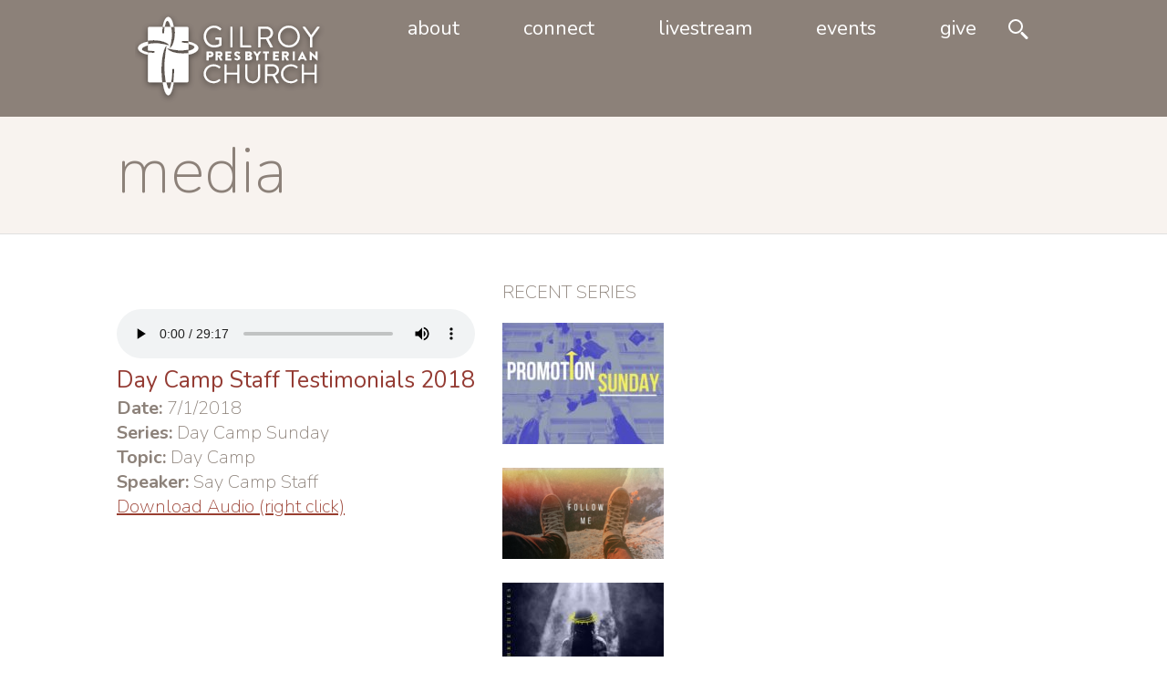

--- FILE ---
content_type: text/html; charset=UTF-8
request_url: https://gilroypres.frb.io/media/day-camp-staff-testimonials-2018
body_size: 3424
content:
<!DOCTYPE html>
    <html xmlns="http://www.w3.org/1999/xhtml" lang="en-US">
<head>
	<meta charset="utf-8">
<meta http-equiv="X-UA-Compatible" content="IE=edge">
<meta name="viewport" content="width=device-width, initial-scale=1.0, maximum-scale=1">
<meta name="HandheldFriendly" content="true">
<meta name="MobileOptimized" content="320">


<link rel="apple-touch-icon" sizes="180x180" href="/apple-touch-icon.png">
<link rel="icon" type="image/png" sizes="32x32" href="/favicon-32x32.png">
<link rel="icon" type="image/png" sizes="16x16" href="/favicon-16x16.png">
<link rel="manifest" href="/site.webmanifest">
<link rel="mask-icon" href="/safari-pinned-tab.svg" color="#5bbad5">
<meta name="msapplication-TileColor" content="#da532c">
<meta name="theme-color" content="#ffffff">

<link rel="stylesheet" type="text/css" href="https://cdn.jsdelivr.net/jquery.slick/1.6.0/slick.css"/>
<link rel="stylesheet" type="text/css" href="https://cdn.jsdelivr.net/jquery.slick/1.6.0/slick-theme.css"/>
<link href="https://fonts.googleapis.com/css?family=Nunito:200,300,300i,400,400i,700,700i" rel="stylesheet">
<script src="https://js.churchcenter.com/modal/v1"></script>

<link rel="stylesheet" href="/assets/css/main.min.css?v=35">
<title>Gilroy Presbyterian Church | Day Camp Staff Testimonials 2018</title><meta name="generator" content="SEOmatic">
<meta name="referrer" content="no-referrer-when-downgrade">
<meta name="robots" content="all">
<meta content="en_US" property="og:locale">
<meta content="Gilroy Presbyterian Church" property="og:site_name">
<meta content="website" property="og:type">
<meta content="https://gilroypres.frb.io/media/day-camp-staff-testimonials-2018" property="og:url">
<meta content="Day Camp Staff Testimonials 2018" property="og:title">
<link href="https://gilroypres.frb.io/media/day-camp-staff-testimonials-2018" rel="canonical">
<link href="https://gilroypres.frb.io" rel="home">
<link type="text/plain" href="https://gilroypres.frb.io/humans.txt" rel="author"></head>
<body>

  <div id="container" style="background-image: url()" class="noMainImage">
    <div id="content">

          <header>
  <div class="content">
    <div id="logo">
      <a href="/">
        <img id="logo_bare" src="/assets/img/logo-bare.svg">
        <img id="logo_text_lg" src="/assets/img/logo-text-lg.svg">
        <span id="logo_text_sm">GPC</span>
      </a>
    </div>
    <div id="hamburger-and-search">
      <div id="hamburger">
        <img src="/assets/img/hamburger.svg">
      </div>
      <div id="mobile-search">
        <img src="/assets/img/search.svg" class="search_icon">
        <input type="text" placeholder="Search" >
      </div>
    </div>
    <nav>
      <ul>
                  <li class="">
            <a href="https://gilroypres.frb.io/about">About</a>
                                          <ul>
                  <li class="mobile_only"><a href="https://gilroypres.frb.io/about">Overview</a></li>
                            <li><a href="https://gilroypres.frb.io/about/our-team">Our Team</a></li>
                                                      <li><a href="https://gilroypres.frb.io/about/our-beliefs">Our Beliefs</a></li>
                                                      <li><a href="https://gilroypres.frb.io/about/contact">Contact</a></li>
                                                      <li><a href="https://gilroypres.frb.io/about/new-here">New Here?</a></li>
                                                      <li><a href="https://gilroypres.frb.io/about/job-opening-at-gilroy-presbyterian-church">Job Opening at Gilroy Presbyterian Church</a></li>
                              </ul>
                                    </li>
                  <li class="">
            <a href="https://gilroypres.frb.io/connect">Connect</a>
                                          <ul>
                  <li class="mobile_only"><a href="https://gilroypres.frb.io/connect">Overview</a></li>
                            <li><a href="https://gilroypres.frb.io/connect/kids">Kids</a></li>
                                                      <li><a href="https://gilroypres.frb.io/connect/day-camp-staff">Day Camp - STAY TUNED FOR DETAILS ON DAY CAMP 2026</a></li>
                                                      <li><a href="https://gilroypres.frb.io/connect/youth">Youth</a></li>
                                                      <li><a href="https://gilroypres.frb.io/connect/adult-ministry">Adult Ministry</a></li>
                                                      <li><a href="https://gilroypres.frb.io/connect/support">Support</a></li>
                                                      <li><a href="https://gilroypres.frb.io/connect/tnt">Sunday Mornings</a></li>
                                                      <li><a href="https://gilroypres.frb.io/connect/serving">Serving</a></li>
                              </ul>
                                    </li>
                  <li class="">
            <a href="https://gilroypres.frb.io/livestream">livestream</a>
                      </li>
                  <li class="">
            <a href="https://gilroypres.frb.io/events">Events</a>
                                          <ul>
                  <li class="mobile_only"><a href="https://gilroypres.frb.io/events">Overview</a></li>
                            <li><a href="https://gilroypres.frb.io/events/world-vision-6k-walk-for-water">2026 World Vision 6K Walk for Water</a></li>
                              </ul>
                                    </li>
                  <li class="">
            <a href="https://gilroypres.frb.io/give">Give</a>
                      </li>
              </ul>
      <div id="search">
        <img src="/assets/img/search.svg" class="search_icon">
        <input type="text" placeholder="Search" >
      </div>
    </nav>
  </div>
</header>

      <main>
          <div class="hero"></div>
  <div id="page_heading">
    <div class="content">
      <h1>media</h1>
      <div id="blurb">
      </div>
    </div>
  </div>
  <div id="page-content">
    <div id="media-container">
      <div id="recent-series">
  <div class="heading">Recent Series</div>
  <div class="blocks">
              <div class="" >
        <a href="/media?series=the-disciples-of-christ">
          <img src="">
        </a>
      </div>
          <div class="" >
        <a href="/media?series=becoming-wise">
          <img src="/images/_small/Untitled-5-1.jpg">
        </a>
      </div>
          <div class="" >
        <a href="/media?series=follow-me">
          <img src="/images/_small/follow-me.png">
        </a>
      </div>
          <div class="" >
        <a href="/media?series=easter">
          <img src="">
        </a>
      </div>
          <div class="" >
        <a href="/media?series=three-thieves">
          <img src="/images/_small/Three-Thieves-title-image.jpg">
        </a>
      </div>
          <div class="" >
        <a href="/media?series=overwhelmed">
          <img src="/images/_small/Overwhelmed-3.22.20-title-slide.jpg">
        </a>
      </div>
          <div class="" >
        <a href="/media?series=reboot-when-everything-goes-wrong">
          <img src="/images/_small/REBOOT-TITLE-PAGE-2.1-2.12.20.jpg">
        </a>
      </div>
          <div class="" >
        <a href="/media?series=guest-speaker">
          <img src="">
        </a>
      </div>
          <div class="" >
        <a href="/media?series=living-courageously">
          <img src="/images/_small/Living-Courageously-2.png">
        </a>
      </div>
          <div class="" >
        <a href="/media?series=ending-with-forgiveness">
          <img src="/images/Ending-with-forgiveness-2-Corinthians-2.5-11-GPC-12.29.19.pptx">
        </a>
      </div>
          <div class="" >
        <a href="/media?series=christmas">
          <img src="/images/_small/IMG_8412-2.jpg">
        </a>
      </div>
          <div class="" >
        <a href="/media?series=greatest-story-ever-told">
          <img src="/images/_small/Christmasbackground.jpg">
        </a>
      </div>
          <div class="" >
        <a href="/media?series=true-wealth">
          <img src="/images/_small/truewealth.png">
        </a>
      </div>
          <div class="" >
        <a href="/media?series=guest-george-minerva">
          <img src="/images/_small/Guest-Speaker-Sermon-George-Minerva.jpg">
        </a>
      </div>
          <div class="" >
        <a href="/media?series=together">
          <img src="/images/_small/Together-title-slide-October-2019.jpg">
        </a>
      </div>
          <div class="" >
        <a href="/media?series=my-purpose">
          <img src="/images/_small/My-Purpose-title-page.jpg">
        </a>
      </div>
          <div class="" >
        <a href="/media?series=will-the-real-jesus-please-stand-up">
          <img src="/images/Will-the-real-Jesus-please-stand-up...-8.25.19.pptx">
        </a>
      </div>
          <div class="" >
        <a href="/media?series=the-story-of-hosea">
          <img src="/images/_small/Hosea-A-Scandalous-Love-Title-Page-1.jpeg">
        </a>
      </div>
          <div class="" >
        <a href="/media?series=baptism">
          <img src="">
        </a>
      </div>
          <div class="" >
        <a href="/media?series=guest-speaker">
          <img src="/images/_small/A-New-Name.jpg">
        </a>
      </div>
          <div class="" >
        <a href="/media?series=guest-speaker">
          <img src="/images/_small/GUEST-SPEAKER-GRAPHIC-1-copy.jpg">
        </a>
      </div>
          <div class="" >
        <a href="/media?series=day-camp-sunday-2019">
          <img src="/images/_small/jungle-journey.jpg">
        </a>
      </div>
          <div class="" >
        <a href="/media?series=living-water-miracles-of-christ">
          <img src="">
        </a>
      </div>
          <div class="" >
        <a href="/media?series=name-above-all-names">
          <img src="/images/NameAboveAllNames.pdf">
        </a>
      </div>
          <div class="" >
        <a href="/media?series=youth-sunday">
          <img src="/images/_small/YouthSunday.PNG">
        </a>
      </div>
          <div class="" >
        <a href="/media?series=when-in-doubt">
          <img src="/images/_small/When-in-doubt-Series-image.jpg">
        </a>
      </div>
          <div class="" >
        <a href="/media?series=the-good-book">
          <img src="/images/_small/The-Good-Book-Final-centered-2.1.19_190201_214923.jpg">
        </a>
      </div>
          <div class="" >
        <a href="/media?series=thankfulness">
          <img src="/images/_small/Thankfulness.jpg.png">
        </a>
      </div>
          <div class="" >
        <a href="/media?series=defining-moments">
          <img src="/images/_small/IMG_7972.jpg">
        </a>
      </div>
          <div class="" >
        <a href="/media?series=the-good-shepherd">
          <img src="/images/_small/GoodShepherdSeries.jpg">
        </a>
      </div>
          <div class="" >
        <a href="/media?series=centered">
          <img src="/images/_small/centered.png">
        </a>
      </div>
          <div class="" >
        <a href="/media?series=day-camp">
          <img src="">
        </a>
      </div>
          <div class="" >
        <a href="/media?series=upside-down">
          <img src="/images/_small/Upside-down.jpg">
        </a>
      </div>
          <div class="" >
        <a href="/media?series=undefeated-1-the-paranoid-king-king-herod">
          <img src="/images/_small/Undefeated.png">
        </a>
      </div>
          <div class="" >
        <a href="/media?series=who-is-my-neighbor">
          <img src="/images/_small/neighbor.png">
        </a>
      </div>
          <div class="" >
        <a href="/media?series=goat">
          <img src="/images/_small/GOAT-artwork.jpg">
        </a>
      </div>
          <div class="" >
        <a href="/media?series=where-the-heart-is">
          <img src="">
        </a>
      </div>
          <div class="" >
        <a href="/media?series=my-purpose-his-purpose">
          <img src="/images/_small/My-Purpose-title-page-title-page-his-purpose.jpeg">
        </a>
      </div>
          <div class="" >
        <a href="/media?series=true-wealth">
          <img src="/images/True-Wealth-Do-not-be-anxious-John-12.22-31-GPC-11.3.19.pptx">
        </a>
      </div>
          <div class="" >
        <a href="/media?series=giving-your-first-giving-your-best">
          <img src="">
        </a>
      </div>
          <div class="" >
        <a href="/media?series=love-like-jesus-loved">
          <img src="">
        </a>
      </div>
          <div class="" >
        <a href="/media?series=reboot-when-everything-goes-wrong">
          <img src="/images/_small/REBOOT-TITLE-PAGE-2.1-2.12.20.jpg">
        </a>
      </div>
          <div class="" >
        <a href="/media?series=a-new-name">
          <img src="/images/_small/A-New-Name.jpg">
        </a>
      </div>
          <div class="" >
        <a href="/media?series=five-reasons-god-makes-us-wait">
          <img src="/images/_small/waitingongod.png">
        </a>
      </div>
          <div class="" >
        <a href="/media?series=guest-speaker-jo-anne-chase">
          <img src="/images/_small/Guest-Speaker-Sermon-JoAnne-Chase.jpg">
        </a>
      </div>
      </div>
</div>
 
      <div id="media-content">
        <img src="">
        <div>
          <audio controls>
            <source src="http://s3-us-west-1.amazonaws.com/gpc-audio/20180701-Day-Camp.mp3" type="audio/mp3">
            Your browser does not support the audio element.
          </audio>
        </div>
        <div class="heading">Day Camp Staff Testimonials 2018</div>
        <div><b>Date: </b>7/1/2018</div>
        <div><b>Series: </b>Day Camp Sunday</div>
        <div><b>Topic: </b>
                      Day Camp                  </div>
        <div><b>Speaker: </b>Say Camp Staff</div>
                <div><a href="http://s3-us-west-1.amazonaws.com/gpc-audio/20180701-Day-Camp.mp3" download>Download Audio (right click)</a></div>
        <div>
      </div>
    </div>
  </div>
      </main>

      <footer>
  <div class="content">
    <div id="footer_left">
      <div id="social">
        <a href="https://www.facebook.com/gilroypres"><img src="/assets/img/fb.png"></a>
        <a href="https://www.instagram.com/gilroypres/"><img src="/assets/img/ig.png"></a>
      </div>
      <div id="info">
        <div>Sunday Service: 10AM<span>|</span></div>
        <div>(408) 842-3000<span>|</span></div>
        <div>6000 Miller Ave, Gilroy, CA 95020</div>
      </div>
    </div>
    <div id="copyright">&copy; 2026 Gilroy Presbyterian Church</div>
  </div>
</footer>
    </div>
  </div>

  <script src="https://ajax.googleapis.com/ajax/libs/jquery/1.11.1/jquery.min.js"></script>
<script>window.jQuery || document.write('<script src="/assets/js/vendor/jquery-1.11.1.min.js"><\/script>')</script>
<script type="text/javascript" src="https://cdn.jsdelivr.net/jquery.slick/1.6.0/slick.min.js"></script>
<script src="/assets/js/main.min.js?v=7" type="text/javascript"></script>
<script type="application/ld+json">{"@context":"http://schema.org","@graph":[{"@type":"WebPage","author":{"@id":"#identity"},"copyrightHolder":{"@id":"#identity"},"copyrightYear":"2019","creator":{"@id":"#creator"},"dateModified":"2019-01-24T13:50:39-08:00","datePublished":"2019-01-24T13:50:00-08:00","headline":"Day Camp Staff Testimonials 2018","inLanguage":"en-us","mainEntityOfPage":"https://gilroypres.frb.io/media/day-camp-staff-testimonials-2018","name":"Day Camp Staff Testimonials 2018","publisher":{"@id":"#creator"},"url":"https://gilroypres.frb.io/media/day-camp-staff-testimonials-2018"},{"@id":"#identity","@type":"Organization"},{"@id":"#creator","@type":"Organization"},{"@type":"BreadcrumbList","description":"Breadcrumbs list","itemListElement":[{"@type":"ListItem","item":"https://gilroypres.frb.io","name":"Home","position":1},{"@type":"ListItem","item":"https://gilroypres.frb.io/media","name":"Media","position":2},{"@type":"ListItem","item":"https://gilroypres.frb.io/media/day-camp-staff-testimonials-2018","name":"Day Camp Staff Testimonials 2018","position":3}],"name":"Breadcrumbs"}]}</script></body>
</html>


--- FILE ---
content_type: text/css
request_url: https://gilroypres.frb.io/assets/css/main.min.css?v=35
body_size: 4106
content:
@charset "UTF-8";*{margin:0;padding:0}body,html{font-family:Nunito,sans-serif;color:#8c8179}main{min-height:100vh}.content{margin:0 auto;max-width:1024px}a{color:#993e30}a:hover{color:#000}header{position:absolute;width:100%;z-index:1;background-image:-webkit-gradient(linear,left top,left bottom,from(rgba(0,0,0,.5)),to(rgba(0,0,0,0)));background-image:linear-gradient(180deg,rgba(0,0,0,.5) 0,rgba(0,0,0,0) 100%);-webkit-transition:background .3s;transition:background .3s}header.small{background-color:#8c8179;background-image:none;-webkit-transition:background 0s;transition:background 0s}header.small nav #search{padding-top:1.2em}header.small nav>ul{margin-top:8px}header.small .content #logo{height:55px;padding:0;-webkit-transition:padding 0s 0s,height 0s 0s;transition:padding 0s 0s,height 0s 0s}header.small .content #logo #logo_text_lg{width:0;opacity:0;-webkit-transition:opacity .3s .3s ease-in-out;transition:opacity .3s .3s ease-in-out}header.small .content #logo #logo_text_sm{opacity:1}header .content{display:-webkit-box;display:-ms-flexbox;display:flex;-webkit-box-pack:justify;-ms-flex-pack:justify;justify-content:space-between}header .content #logo{padding:10px 20px;width:200px;height:108px;-webkit-transition:padding .3s .3s ease-in-out,height .3s .3s ease-in-out;transition:padding .3s .3s ease-in-out,height .3s .3s ease-in-out}header .content #logo a{display:-webkit-box;display:-ms-flexbox;display:flex;height:100%;text-decoration:none;color:#fff}header .content #logo #logo_text_lg{margin-top:-5px;margin-left:-4px;opacity:1;width:auto;-webkit-transition:opacity .3s .6s ease-in-out;transition:opacity .3s .6s ease-in-out}header .content #logo #logo_text_sm{font-size:32px;font-weight:200;margin-left:-11px;margin-top:4px;opacity:0}header .content #logo #logo_bare img{height:100%}#hamburger-and-search{display:-webkit-box;display:-ms-flexbox;display:flex}#hamburger-and-search>div{padding:15px}#hamburger{display:none;position:absolute;top:0;right:0;padding:15px;cursor:pointer;z-index:100}#pagination-and-rss{display:-webkit-box;display:-ms-flexbox;display:flex;-webkit-box-pack:justify;-ms-flex-pack:justify;justify-content:space-between}#mobile-search{display:none}#search-results{margin-bottom:50px}#search-results h3{font-size:25px;color:#943b33}#search-results span{font-size:20px}#search-results a{text-decoration:inherit;color:inherit}#search-results a:hover>div{background-color:#f8f3ef}#search-results a>div{padding:10px 0;border-bottom:1px solid #e0e0e0}#search-results .more{color:#943b33}#mobile-search,#search{z-index:100;-webkit-transition:padding-top .3s ease-in-out;transition:padding-top .3s ease-in-out;padding:1.3em 1.5em .4em;height:-webkit-fit-content;height:-moz-fit-content;height:fit-content;cursor:pointer;position:relative}#mobile-search .close_search_icon,#search .close_search_icon{display:none}#mobile-search input,#search input{display:none}#mobile-search input,#search input{position:absolute;right:24px;top:48px;width:170px;height:30px;background-color:rgba(0,0,0,.5);border:1px solid #fff;color:#fff;font-size:14px;padding:0 5px}#mobile-search input::-webkit-input-placeholder,#search input::-webkit-input-placeholder{color:#fff}#mobile-search input:-ms-input-placeholder,#search input:-ms-input-placeholder{color:#fff}#mobile-search input::-ms-input-placeholder,#search input::-ms-input-placeholder{color:#fff}#mobile-search input::placeholder,#search input::placeholder{color:#fff}#hamburger{padding-right:0!important}#mobile-search input{right:14px;top:42px}nav{display:-webkit-box;display:-ms-flexbox;display:flex}nav ul{text-transform:lowercase;list-style:none;position:relative;font-weight:400}nav ul li{display:inline-block;font-size:22px}nav>ul{-webkit-transition:margin-top .3s ease-in-out;transition:margin-top .3s ease-in-out;margin:0;margin-top:12px}nav>ul>li{margin:0 1em}nav>ul>li:last-child{margin-right:0}nav>ul>li a,nav>ul>li a:visited{border:1px solid transparent}nav>ul ul{display:none;z-index:10;position:absolute;top:37px;margin-top:0}nav>ul ul li{background-color:rgba(0,0,0,.25);width:230px;float:none;display:list-item;position:relative;font-size:22px}nav a,nav a:visited{display:block;padding:0 10px;color:#fff;line-height:36px;text-decoration:none}@media screen and (min-width:900px){.mobile_only{display:none}nav>ul>li.active>a,nav>ul>li:hover>a{background-color:rgba(0,0,0,.25);color:#fff;border:1px solid #fff}nav>ul>li.active ul,nav>ul>li:hover ul{border:1px solid #fff}nav ul li:hover li a{background-color:rgba(0,0,0,.25);color:#fff}nav ul li:hover li:hover a{color:#fff;background-color:rgba(0,0,0,.5)}nav ul li:hover>ul{display:inherit}}@media screen and (max-width:900px){#mobile-search{display:block}header nav{-ms-flex-wrap:wrap;flex-wrap:wrap;position:absolute;left:0;width:100%;background-color:rgba(140,129,121,.9);top:0;z-index:10;-webkit-box-shadow:0 0 3px 0 rgba(0,0,0,.5);box-shadow:0 0 3px 0 rgba(0,0,0,.5)}header nav #search{display:none}header nav:not(.expanded){display:none}header nav a{width:100%;color:#fff;padding:0 10px;line-height:50px;border-bottom:1px solid #fff}header nav>ul>li{margin:0}header nav ul{position:relative;margin-top:0;padding-top:0;left:0;font-weight:300;width:100%}header nav ul ul{top:0;position:relative;display:none}header nav ul ul li{display:block;width:100%;-webkit-box-sizing:border-box;box-sizing:border-box}header nav ul li>a:not(:only-child):after{content:' +'}header nav ul li:not(.expanded) a:hover{border:none}header nav ul li a:hover,header nav ul li.expanded{background-color:rgba(0,0,0,.25);color:#fff}header nav ul li.expanded>a:after{content:' –'}header nav ul li.expanded ul{display:block}header nav ul li.expanded ul li a:before{content:'\00a0\00a0\00a0\00a0'}header nav ul li.expanded ul li a:hover{color:#fff;border:none}header nav li{width:100%}header nav li a{border:none}header .content #logo{padding:0;height:108px}header .content #logo #logo_bare{-webkit-transition:height .3s;transition:height .3s;height:108px}header .content #logo #logo_text_lg{margin-top:-2px;margin-left:-4px;height:108px}header .content #logo #logo_text_sm{margin-top:5px;margin-left:6px}header.small .content #logo #logo_bare{height:55px;-webkit-transition:height 0s;transition:height 0s}#hamburger{display:block;position:relative}}@media screen and (max-width:700px){header .content #logo{height:80px}header .content #logo #logo_bare{height:80px}header .content #logo #logo_text_lg{margin-top:7px;margin-left:-4px;height:62px}}.noMainImage .hero{display:none}.noMainImage header{background:#8c8179}.noMainImage #page_heading>.content{padding-top:140px}@media screen and (max-width:900px){.noMainImage #page_heading>.content{padding-top:115px}}@media screen and (max-width:700px){.noMainImage #page_heading>.content{padding-top:100px;padding-bottom:0}}.pagination{margin-bottom:10px}.pagination .pagination-label{text-transform:uppercase;padding-right:10px}.pagination .current{background-color:#943b33;color:#fff;padding:1px 5px}.pagination a,.pagination img{text-decoration:none;color:#943b33;padding:0 5px}.pagination a img{padding:0}#carousel div{height:576px;position:relative;background-size:100% auto;background-position:50%}#carousel div>.slide-heading{text-decoration:none;color:#fff;text-align:center;position:absolute;width:100%;font-size:60px;font-weight:200;bottom:0;background-image:-webkit-gradient(linear,left top,left bottom,from(rgba(0,0,0,0)),to(rgba(0,0,0,.5)));background-image:linear-gradient(180deg,rgba(0,0,0,0) 0,rgba(0,0,0,.5) 100%);display:block;padding-top:50px}#carousel div>.slide-heading>span{padding-bottom:45px;display:block}@media screen and (min-width:950px){#featured_pages a.featured_page span{font-size:3vw}.slick-next,.slick-next:hover,.slick-prev,.slick-prev:hover{z-index:1;width:35px;height:55px;top:50%}.slick-next:before,.slick-next:hover:before,.slick-prev:before,.slick-prev:hover:before{font-size:50px;opacity:1;content:''}.slick-prev,.slick-prev:hover{left:30px;background-image:url(/assets/img/arrow-left.svg)}.slick-next,.slick-next:hover{right:40px;background-image:url(/assets/img/arrow-right.svg)}}.slick-dots{bottom:65px}.slick-dots li,.slick-dots li:hover{width:20px}.slick-dots li button:before,.slick-dots li:hover button:before{content:"";opacity:1;width:10px;height:10px;background-color:#000;border:1px solid #fff}.slick-dots li.slick-active button:before,.slick-dots li:hover.slick-active button:before{background-color:#fff;border-color:#000}.slick-dotted.slick-slider{margin-bottom:0}.select .options{display:none;white-space:nowrap;background-color:#f9f3ef;border:1px solid #e0e0e0;z-index:1}.select.active .options{display:block;position:absolute;top:-1px;left:-1px}.select.active .options div{padding:0 10px;-webkit-box-sizing:border-box;box-sizing:border-box}.select.active .options div.selected{font-weight:800}.select.active .options div:hover{background-color:#ebd7ca}#featured_pages{display:-webkit-box;display:-ms-flexbox;display:flex;-ms-flex-wrap:wrap;flex-wrap:wrap}#featured_pages a.featured_page{border:1px solid #fff;border-left:0;width:33.33333%;-webkit-box-sizing:border-box;box-sizing:border-box;position:relative;display:block}#featured_pages a.featured_page:last-child{border-right:0}#featured_pages a.featured_page img{width:100%;height:100%}#featured_pages a.featured_page span{position:absolute;padding-top:10px;padding-bottom:5px;bottom:0;left:0;width:100%;color:#fff;text-align:center;font-size:30px;text-transform:lowercase;font-weight:200;background-image:-webkit-gradient(linear,left top,left bottom,from(rgba(0,0,0,0)),to(rgba(0,0,0,.5)));background-image:linear-gradient(180deg,rgba(0,0,0,0) 0,rgba(0,0,0,.5) 100%)}#home_blurb{font-size:30px;text-align:center;padding:50px 10% 80px;font-weight:200;-webkit-box-sizing:border-box;box-sizing:border-box}@media screen and (max-width:550px){#carousel div>.slide-heading{font-size:29px;padding-top:27vw;padding-bottom:5px}#featured_pages a.featured_page{width:100%}#featured_pages a.featured_page span{font-size:29px}}footer{background-color:#8c8179;color:#fff;padding:0 21px;font-size:14px}footer .content{display:-webkit-box;display:-ms-flexbox;display:flex;-webkit-box-pack:justify;-ms-flex-pack:justify;justify-content:space-between}footer #footer_left{display:-webkit-box;display:-ms-flexbox;display:flex}footer #social{padding:7px 0}footer #social a{margin-right:20px}footer #info{display:-webkit-box;display:-ms-flexbox;display:flex}footer #info span{padding:0 1em}footer #copyright,footer #info{padding-top:13px}@media screen and (max-width:950px){footer{padding:15px 0 40px;text-align:center}footer #footer_left,footer #info,footer #social,footer .content{-ms-flex-wrap:wrap;flex-wrap:wrap}footer #social a:last-child{margin-right:0}footer div{width:100%}footer span{display:none}}#page_heading{background-color:#f8f3ef;border-bottom:1px solid #e0e0e0}#page_heading .content{padding:20px}.hero{height:500px;background-size:100% auto;background-position:50%}h1{font-weight:200;font-size:70px;text-transform:lowercase}.event-heading h1{text-transform:none}h4{color:#993e30;font-size:25px;margin-bottom:20px}p{font-size:20px;margin-top:15px}#blurb{font-weight:200;font-size:36px}#page-content .hr{border-top:1px solid #e0e0e0;padding-top:50px}#page-content .block{padding:50px 20px 0}#page-content img.content-img{border:1px solid rgba(0,0,0,.1)}#page-content .clear{clear:both}img.image-left{float:left;margin-right:20px}img.image-right{float:right;margin-left:20px}.four_columns{display:-webkit-box;display:-ms-flexbox;display:flex}.four_columns>div{-webkit-box-flex:1;-ms-flex:1;flex:1;padding-right:20px;margin-bottom:20px;-webkit-box-sizing:border-box;box-sizing:border-box}.halfWidth img{width:482px;height:272px}.thirdWidth img{width:315px;height:177px}.fullWidth img{width:100%;margin-bottom:20px}.call_to_action{padding-top:20px}.call_to_action a,.call_to_action a:visited{text-transform:uppercase;color:#943b33;border:1px solid #dcc3c0;padding:0 10px;display:inline-block;height:30px;line-height:30px;text-decoration:none;font-size:16px}.day-divider{clear:both;font-size:20px;text-transform:uppercase;padding-top:45px}.day-divider:not(:first-child){border-top:1px solid #e0e0e0;margin-top:50px}#media-content{font-size:20px;font-weight:100}#media-content img{max-width:765px;width:100%}#media-content audio{margin-top:5px;width:100%}#media-content .heading{text-transform:none!important;font-weight:400!important;color:#943b33;font-size:25px!important}#media-container{display:-webkit-box;display:-ms-flexbox;display:flex;width:1024px;margin:50px auto}#media-container .heading{font-size:20px;text-transform:uppercase;font-weight:100}#media-list{-webkit-box-flex:1;-ms-flex-positive:1;flex-grow:1}#recent-series{-webkit-box-ordinal-group:2;-ms-flex-order:1;order:1;width:177px}#recent-series .blocks{display:-webkit-box;display:-ms-flexbox;display:flex;-ms-flex-wrap:wrap;flex-wrap:wrap;width:100%;-webkit-overflow-scrolling:touch}#recent-series .blocks div{margin-top:20px}.active-series img{outline:2px solid #000}.media-nav{width:100%;padding:10px 20px;-webkit-box-sizing:border-box;box-sizing:border-box}.media-nav .heading{margin-bottom:5px}.media-nav .select{width:33.333%;display:-webkit-box;display:-ms-flexbox;display:flex;-webkit-box-pack:justify;-ms-flex-pack:justify;justify-content:space-between}.media-nav .select img{height:16px;-ms-flex-item-align:center;align-self:center}#media-items{padding-top:20px}#media-items a.media-item{text-decoration:none;border-top:1px solid #e0e0e0;display:-webkit-box;display:-ms-flexbox;display:flex;-webkit-box-pack:justify;-ms-flex-pack:justify;justify-content:space-between;width:100%}#media-items a.media-item:last-child{border-bottom:1px solid #e0e0e0}#media-items a.media-item:hover{background-color:#faf3ef}#media-items .title{color:#943b33;font-size:25px;padding:10px 0}#media-items .date{color:#8c8179;text-align:right;white-space:nowrap;font-weight:100;-ms-flex-item-align:center;align-self:center}@media screen and (min-width:1069px){#recent-series{margin-left:30px}}@media screen and (max-width:1068px){#search-results h3{font-size:16px}#search-results span{font-size:14px}#search-results a>div{padding:10px}#media-container{-ms-flex-wrap:wrap;flex-wrap:wrap;width:100%}#media-content div{padding:0 10px}#media-list{width:100%;padding:0 15px}#recent-series{-webkit-box-ordinal-group:1;-ms-flex-order:0;order:0;width:100%;margin-bottom:15px}#recent-series .heading{margin-left:15px}#recent-series .blocks{display:-webkit-box;display:-ms-flexbox;display:flex;-ms-flex-wrap:nowrap;flex-wrap:nowrap;overflow-x:auto}#recent-series .blocks div{margin-top:15px;margin-left:5px}#recent-series .blocks div:first-child{margin-left:15px}}@media screen and (max-width:500px){#pagination-and-rss{padding:0 10px}#media-items .media-item{padding:0 10px;-webkit-box-sizing:border-box;box-sizing:border-box}#media-items .media-item .title{font-size:16px}#media-list{padding:0}.media-nav .content{-ms-flex-wrap:wrap;flex-wrap:wrap}.media-nav .heading{margin:0;font-size:14px!important}.media-nav .select{margin-top:12px;width:100%;font-size:14px!important}}.events-nav{margin-top:1px;height:56px}.events-nav .content{padding:0 10px}.events-nav .select{display:-webkit-box;display:-ms-flexbox;display:flex;-webkit-box-pack:justify;-ms-flex-pack:justify;justify-content:space-between;top:15px;width:30%}.events-nav .select img{height:16px;-ms-flex-item-align:center;align-self:center;padding-left:1em}.events-nav,.media-nav{background-color:#f8f3ef;border-bottom:1px solid #e0e0e0}.events-nav span,.media-nav span{text-transform:uppercase;font-size:25px;font-weight:100;line-height:60px;margin-left:10px}.events-nav a.arrow,.media-nav a.arrow{padding:10px}.events-nav a.search,.media-nav a.search{display:inline-block;position:relative;top:20px;margin-left:10px;cursor:pointer}.events-nav .content,.media-nav .content{display:-webkit-box;display:-ms-flexbox;display:flex;-webkit-box-pack:justify;-ms-flex-pack:justify;justify-content:space-between}.events-nav .select,.media-nav .select{cursor:pointer;border:1px solid #8c8179;font-size:20px;font-weight:300;height:30px;line-height:30px;padding:0 10px;position:relative;margin-right:10px}.filter-search{display:-webkit-box;display:-ms-flexbox;display:flex;-webkit-box-pack:justify;-ms-flex-pack:justify;justify-content:space-between}.event{clear:both;margin-top:30px;padding:10px;margin-left:-10px}.event img{height:100px;width:177px}.event h1{font-size:25px;color:#943b33;font-weight:700;text-transform:none}.event p{font-weight:100;margin-top:0}a.event_link{color:inherit;text-decoration:none}a.event_link:hover .event{background-color:#f9f3ef}a.event_link:last-child .event{margin-bottom:100px}@media screen and (max-width:650px){.events-content{padding-top:0!important}.day-divider{font-size:16px;padding-top:15px}.day-divider:not(:first-child){margin-top:10px}.event{margin-top:0}.event img{height:70px;width:124px;margin-right:10px!important}.event h1{font-size:16px;margin-bottom:0;margin-top:-3px}.events-nav{height:106px}.events-nav span{font-size:16px}.events-nav .content{display:block;padding:0}.events-nav a.arrow{position:relative;top:5px}.events-nav a.search{top:14px}.events-nav .select{font-size:14px;top:7px;width:85%;margin:0 auto}.events-nav .select img{top:4px}.filter-search{background-color:#f8f3ef;height:47px;border-bottom:1px solid #e0e0e0;padding:0 10px;position:relative;top:-2px}}@media screen and (max-width:1024px){#carousel div,.hero{height:55vw;background-size:100%}.slick-dots li{display:none}.slick-dots li button:before{display:none}}@media screen and (max-width:450px){.thirdWidth img{height:auto;width:100%;margin:0 0 15px 0;float:none}.thirdWidth.imageAndText .hr{display:none}}@media screen and (max-width:650px){#page_heading .content{padding:20px 10px}#page-content .hr{padding-top:30px}#page-content .block{padding:30px 10px 0}#blurb{font-size:18px;font-weight:400;padding-bottom:10px}.halfWidth img{height:auto;width:100%;margin:0 0 15px 0;float:none}.halfWidth.imageAndText .hr{display:none}.fullWidth.imageAndText .hr{display:none}h1{font-size:35px;margin-bottom:10px}h4{font-size:16px;margin-bottom:10px}p{font-size:14px}.call_to_action{padding-top:10px}}@media screen and (max-width:750px){.four_columns{-ms-flex-wrap:wrap;flex-wrap:wrap}.four_columns>div{-webkit-box-flex:0;-ms-flex:0 1 auto;flex:0 1 auto;width:50%}}@media screen and (max-width:500px){.four_columns>div{width:100%}}.map{margin:40px 0;height:300px}#address-and-contact{display:-webkit-box;display:-ms-flexbox;display:flex}#address-and-contact>div{width:50%}#contact-form{margin-bottom:40px;color:#999}#contact-form h2{color:#943b33}#contact-form h3{font-size:20px;font-weight:200;margin:15px 0 5px;color:#8c8179}#contact-form p{font-weight:400;font-size:14px;line-height:15px}#contact-form label.required:after{color:red;content:' *'}#contact-form input,#contact-form textarea{outline:0}#contact-form input[type=email],#contact-form input[type=text],#contact-form textarea{font-size:16px;width:100%;background-color:#f8f8f8;border:1px solid #e6e6e6;padding:10px;-webkit-box-sizing:border-box;box-sizing:border-box;margin-bottom:20px}#contact-form textarea{height:80px;resize:none}#contact-form input[type=submit]{font-size:16px;background-color:#fff;padding:6px 28px;border:1px solid #dcc3c0;margin-top:25px;text-transform:uppercase;color:#943b33}#contact-form .errorMessage,#contact-form ul.errors{color:red;margin:0!important}#contact-form input#favoriteSite{display:none}@media screen and (max-width:1068px){#address-and-contact,.map{margin:20px 10px}}@media screen and (max-width:628px){#address-and-contact,.map{-ms-flex-wrap:wrap;flex-wrap:wrap}#address-and-contact>div,.map>div{width:100%}#address-and-contact #contact-form,.map #contact-form{border-top:1px solid #979797;padding-top:30px;margin-top:30px}#address-and-contact #contact-form h2,.map #contact-form h2{font-size:16px}#address-and-contact #contact-form h3,.map #contact-form h3{font-size:14px}}

--- FILE ---
content_type: image/svg+xml
request_url: https://gilroypres.frb.io/assets/img/search.svg
body_size: 891
content:
<?xml version="1.0" encoding="UTF-8"?>
<svg width="22px" height="22px" viewBox="0 0 22 22" version="1.1" xmlns="http://www.w3.org/2000/svg" xmlns:xlink="http://www.w3.org/1999/xlink">
    <!-- Generator: Sketch 50.2 (55047) - http://www.bohemiancoding.com/sketch -->
    <title>Group 3</title>
    <desc>Created with Sketch.</desc>
    <defs></defs>
    <g id="1---About-&gt;-New-Here?-Scroll" stroke="none" stroke-width="1" fill="none" fill-rule="evenodd">
        <g id="NewHereScroll-Narrow" transform="translate(-987.000000, -20.000000)">
            <g id="Group-3" transform="translate(988.000000, 21.000000)">
                <circle id="Oval-Copy" stroke="#FFFFFF" stroke-width="2" cx="7" cy="7" r="7"></circle>
                <rect id="Rectangle-Copy" fill="#FFFFFF" transform="translate(16.500000, 17.000000) rotate(-45.000000) translate(-16.500000, -17.000000) " x="15" y="12" width="3" height="10" rx="1.5"></rect>
            </g>
        </g>
    </g>
</svg>

--- FILE ---
content_type: image/svg+xml
request_url: https://gilroypres.frb.io/assets/img/logo-bare.svg
body_size: 8460
content:
<?xml version="1.0" encoding="UTF-8" standalone="no"?>
<svg
   xmlns:dc="http://purl.org/dc/elements/1.1/"
   xmlns:cc="http://creativecommons.org/ns#"
   xmlns:rdf="http://www.w3.org/1999/02/22-rdf-syntax-ns#"
   xmlns:svg="http://www.w3.org/2000/svg"
   xmlns="http://www.w3.org/2000/svg"
   id="svg2"
   version="1.1"
   viewBox="0 0 73.04557 106.98399"
   height="106.98399"
   width="73.04557">
  <metadata
     id="metadata57">
    <rdf:RDF>
      <cc:Work
         rdf:about="">
        <dc:format>image/svg+xml</dc:format>
        <dc:type
           rdf:resource="http://purl.org/dc/dcmitype/StillImage" />
        <dc:title>Group</dc:title>
      </cc:Work>
    </rdf:RDF>
  </metadata>
  <!-- Generator: Sketch 50.2 (55047) - http://www.bohemiancoding.com/sketch -->
  <title
     id="title4">Group</title>
  <desc
     id="desc6">Created with Sketch.</desc>
  <defs
     id="defs8">
    <filter
       id="filter-1"
       filterUnits="objectBoundingBox"
       height="1.244"
       width="1.1"
       y="-0.093000002"
       x="-0.050000001">
      <feOffset
         id="feOffset11"
         result="shadowOffsetOuter1"
         in="SourceAlpha"
         dy="2"
         dx="0" />
      <feGaussianBlur
         id="feGaussianBlur13"
         result="shadowBlurOuter1"
         in="shadowOffsetOuter1"
         stdDeviation="3" />
      <feColorMatrix
         id="feColorMatrix15"
         result="shadowMatrixOuter1"
         in="shadowBlurOuter1"
         type="matrix"
         values="0 0 0 0 0   0 0 0 0 0   0 0 0 0 0  0 0 0 0.5 0" />
      <feMerge
         id="feMerge17">
        <feMergeNode
           id="feMergeNode19"
           in="shadowMatrixOuter1" />
        <feMergeNode
           id="feMergeNode21"
           in="SourceGraphic" />
      </feMerge>
    </filter>
  </defs>
  <g
     transform="translate(-2.6797469,3.9980001)"
     style="fill:none;fill-rule:evenodd;stroke:none;stroke-width:1"
     id="Home-NEW">
    <g
       style="fill:#ffffff"
       transform="translate(-14,-6)"
       id="Home-Narrow">
      <g
         style="filter:url(#filter-1)"
         transform="translate(20,10)"
         id="Group">
        <path
           id="Fill-166"
           d="m 32.289394,35.003422 c -0.08043,-0.111878 -0.08174,-0.262131 -0.0026,-0.37531 0.07977,-0.113178 0.221664,-0.164563 0.355055,-0.127488 0.0837,0.02277 8.388573,2.279173 13.967442,2.279173 3.148412,0 6.209205,-0.292701 8.85021,-0.845583 l 0.0595,-0.01301 0,-6.961105 c -0.01635,-0.0026 -0.03204,-0.0059 -0.04904,-0.0091 -1.900817,-0.330428 -3.935025,-0.489137 -6.398176,-0.662807 -0.61922,-0.04293 -1.052086,-0.426695 -1.052086,-0.935996 0,-0.476129 0.311899,-0.98478 1.190054,-0.98478 1.44572,0 4.179575,0.03447 6.309248,0.266034 l 0,-13.942373 c 0,-0.996488 -0.812114,-1.804996 -1.814505,-1.804996 l -13.527384,0 c 0.304053,2.078835 0.459675,4.199298 0.459675,6.30285 0,7.607651 -2.186561,14.685836 -5.199621,16.831017 -0.05623,0.04098 -0.123582,0.06114 -0.190278,0.06114 -0.06539,0 -0.130775,-0.01951 -0.187008,-0.05854 -0.113774,-0.0787 -0.164777,-0.220503 -0.12816,-0.353194 0.02289,-0.08326 2.291835,-8.346561 2.291835,-13.892939 0,-3.141668 -0.294244,-6.189022 -0.850692,-8.811632 l -0.01569,-0.0787 -6.989279,0 c -0.0039,0.02277 -0.0078,0.04488 -0.01177,0.06765 -0.334131,1.900611 -0.493676,3.924158 -0.668261,6.371147 -0.04316,0.617276 -0.43025,1.047873 -0.940274,1.047873 -0.478637,0 -0.989314,-0.310914 -0.989314,-1.183817 0,-1.447899 0.03596,-4.185639 0.269397,-6.30285 l -14.327728,0 c -1.001737,0 -1.813851,0.808508 -1.813851,1.804996 l 0,13.357619 c 2.095672,-0.30376 4.227961,-0.459217 6.340634,-0.459217 7.649694,0 14.764517,2.175752 16.917076,5.17237 0.08043,0.111877 0.08173,0.262781 0.0026,0.375959 -0.07912,0.112528 -0.221664,0.164564 -0.355054,0.126838 -0.0837,-0.02211 -8.407536,-2.279824 -13.965481,-2.279824 -3.163451,0 -6.233398,0.294003 -8.877672,0.850788 l -0.06212,0.01301 0,6.950046 0.051,0.0085 c 1.913895,0.334331 3.956603,0.494992 6.426946,0.669963 0.61922,0.04293 1.052086,0.427345 1.052086,0.934044 0,0.47678 -0.311899,0.986081 -1.1894,0.986081 -1.456835,0 -4.208999,-0.03578 -6.340634,-0.269286 l 0,30.915187 c 0,0.996488 0.812114,1.804996 1.813851,1.804996 l 13.955673,0 c -0.583911,-4.17328 -0.891887,-8.96904 -0.891887,-13.875376 0,-11.591651 2.200292,-22.78978 5.11854,-26.047878 0.09743,-0.108625 0.255012,-0.139847 0.385787,-0.07675 0.132083,0.06374 0.205317,0.206192 0.18047,0.349291 -0.02289,0.128789 -2.272219,12.990766 -2.272219,21.726295 0,6.609212 0.562987,13.118905 1.544455,17.858726 0.0046,0.02407 0.0085,0.04228 0.01373,0.0657 l 5.630525,0 0.01112,-0.05854 c 0.766343,-4.170028 1.211632,-8.825942 1.322137,-13.837651 0.01242,-0.605568 0.495638,-1.099258 1.076933,-1.099258 0.43679,0 0.90758,0.346689 0.90758,1.107064 0,4.910889 -0.309937,9.712503 -0.89581,13.888385 l 14.917524,0 c 1.002391,0 1.814505,-0.808508 1.814505,-1.804996 l 0,-30.323278 c -2.092402,0.301157 -4.214883,0.454663 -6.309248,0.454663 -7.646424,0 -14.762555,-2.175101 -16.920345,-5.171068" />
        <path
           id="Fill-168"
           d="m 36.597177,73.033484 c -0.673185,3.333887 -1.310871,6.092557 -2.295799,6.092557 -0.935875,0 -1.9918,-2.279904 -2.824407,-6.098149 -0.03421,-0.160753 -0.06841,-0.329195 -0.102623,-0.497637 l -0.02453,-0.121613 c -0.03485,-0.168442 -0.06842,-0.348067 -0.108433,-0.560541 l -4.026199,0 c 0.0019,0.01538 0.0039,0.03285 0.0058,0.04823 l 0.163939,1.266458 C 28.515734,80.960728 30.819923,86 33.25578,86 c 2.407458,0 4.616123,-4.919057 5.7637,-12.837914 l 0.164584,-1.265759 c 0.0019,-0.01538 0.0039,-0.03215 0.0058,-0.04823 l -2.390676,0 -0.20202,1.185383 z" />
        <path
           id="Fill-170"
           d="m 56.716095,27.397373 c -0.177983,-0.03517 -0.368633,-0.06682 -0.564351,-0.09707 -0.189384,-0.02954 -0.388902,-0.05557 -0.59032,-0.08019 -0.01393,-0.0021 -0.0285,-0.0035 -0.04244,-0.0049 l 0,2.516096 c 0.176716,0.03447 0.353432,0.06893 0.527614,0.107622 l 0.08614,0.01829 c 0.153914,0.03376 0.307195,0.06753 0.457308,0.104105 3.805408,0.97985 5.501627,1.971657 5.501627,3.215989 0,1.422294 -2.059152,2.850216 -5.507961,3.818108 -0.119077,0.03306 -0.243222,0.06401 -0.367366,0.09566 l -0.17925,0.04572 c -0.134278,0.03447 -0.274258,0.06612 -0.413603,0.09848 l -0.10451,0.02462 0,4.107209 c 0.01773,-0.0028 0.03547,-0.0042 0.05257,-0.007 l 0.22992,-0.03517 c 0.120345,-0.01829 0.240689,-0.03587 0.357232,-0.05627 l 0.228021,-0.03869 c 0.110843,-0.01758 0.22232,-0.03587 0.329996,-0.05627 5.704311,-1.123345 9.688335,-3.942611 9.688335,-6.856134 0,-2.906489 -4.075232,-5.817198 -9.688968,-6.920144" />
        <path
           id="Fill-172"
           d="m 29.430893,10.390764 0.01429,-0.08001 c 0.02977,-0.158754 0.05835,-0.3175083 0.09051,-0.4718171 0.830666,-3.816445 1.670263,-5.5182874 2.722439,-5.5182874 1.204614,0 2.413992,2.0650714 3.233939,5.5246375 0.02858,0.1206531 0.05478,0.247021 0.08217,0.373389 l 0.0393,0.182885 c 0.02739,0.125733 0.0524,0.256546 0.078,0.386725 l 0.01965,0.09779 3.478672,0 c -0.0018,-0.01079 -0.003,-0.02286 -0.0048,-0.03429 l -0.02977,-0.229241 c -0.01429,-0.115572 -0.02918,-0.231145 -0.04585,-0.343543 l -0.03334,-0.233686 C 39.061254,9.9322822 39.045772,9.8205194 39.027909,9.7119317 38.07696,3.9936144 35.690955,0 33.225159,0 c -2.461033,0 -4.924447,4.0837866 -5.858127,9.7119317 -0.03037,0.1809795 -0.05776,0.3746593 -0.08277,0.5746893 -0.02441,0.185425 -0.04645,0.37974 -0.06669,0.576594 -5.96e-4,0.0076 -0.0012,0.01588 -0.0024,0.02286 l 2.131148,0 c 0.02739,-0.165104 0.05419,-0.331478 0.08456,-0.495312" />
        <path
           id="Fill-174"
           d="m 10.840977,38.837651 c -0.142921,-0.02745 -0.285206,-0.0549 -0.426855,-0.08586 l -0.06479,-0.01478 c -0.170869,-0.03589 -0.341738,-0.07319 -0.5068904,-0.114015 -2.5693883,-0.661567 -5.5192621,-1.625061 -5.5192621,-3.216341 0,-1.423776 2.0656739,-2.853182 5.5256141,-3.823011 0.1289458,-0.03519 0.2642434,-0.06968 0.3989064,-0.103458 l 0.176586,-0.04504 c 0.116242,-0.02956 0.2382,-0.05701 0.358888,-0.08516 l 0.102903,-0.02323 0,-4.111567 c -0.01715,0.0028 -0.03367,0.0049 -0.05145,0.0077 l -0.21851,0.03308 c -0.106078,0.01548 -0.211521,0.03167 -0.313789,0.04927 l -0.240741,0.04082 c -0.116877,0.0183 -0.233754,0.038 -0.3461846,0.05982 C 3.9947795,28.529878 0,31.350686 0,34.264395 c 0,2.908079 4.0856133,5.819676 9.7154004,6.924634 0.1867491,0.0373 0.3881076,0.06968 0.5945486,0.101346 0.172774,0.02604 0.353171,0.04997 0.536109,0.07249 0.0127,0.0014 0.02731,0.0028 0.04002,0.0042 l 0,-2.520288 -0.0451,-0.0091 z" />
      </g>
    </g>
  </g>
</svg>


--- FILE ---
content_type: image/svg+xml
request_url: https://gilroypres.frb.io/assets/img/hamburger.svg
body_size: 832
content:
<?xml version="1.0" encoding="UTF-8"?>
<svg width="30px" height="20px" viewBox="0 0 30 20" version="1.1" xmlns="http://www.w3.org/2000/svg" xmlns:xlink="http://www.w3.org/1999/xlink">
    <!-- Generator: Sketch 50.2 (55047) - http://www.bohemiancoding.com/sketch -->
    <title>Group 4 Copy</title>
    <desc>Created with Sketch.</desc>
    <defs></defs>
    <g id="Home-NEW" stroke="none" stroke-width="1" fill="none" fill-rule="evenodd">
        <g id="Home-Phone" transform="translate(-246.000000, -12.000000)" fill="#FFFFFF">
            <g id="Group-4-Copy" transform="translate(246.000000, 12.000000)">
                <rect id="Rectangle-Copy-7" x="0" y="0" width="30" height="4"></rect>
                <rect id="Rectangle-Copy-8" x="0" y="8" width="30" height="4"></rect>
                <rect id="Rectangle-Copy-10" x="0" y="16" width="30" height="4"></rect>
            </g>
        </g>
    </g>
</svg>

--- FILE ---
content_type: image/svg+xml
request_url: https://gilroypres.frb.io/assets/img/logo-text-lg.svg
body_size: 16736
content:
<?xml version="1.0" encoding="UTF-8" standalone="no"?>
<svg
   xmlns:dc="http://purl.org/dc/elements/1.1/"
   xmlns:cc="http://creativecommons.org/ns#"
   xmlns:rdf="http://www.w3.org/1999/02/22-rdf-syntax-ns#"
   xmlns:svg="http://www.w3.org/2000/svg"
   xmlns="http://www.w3.org/2000/svg"
   id="svg2"
   version="1.1"
   viewBox="0 0 140.10381 78.545212"
   height="78.545212"
   width="140.10381">
  <metadata
     id="metadata57">
    <rdf:RDF>
      <cc:Work
         rdf:about="">
        <dc:format>image/svg+xml</dc:format>
        <dc:type
           rdf:resource="http://purl.org/dc/dcmitype/StillImage" />
        <dc:title>Group</dc:title>
      </cc:Work>
    </rdf:RDF>
  </metadata>
  <!-- Generator: Sketch 50.2 (55047) - http://www.bohemiancoding.com/sketch -->
  <title
     id="title4">Group</title>
  <desc
     id="desc6">Created with Sketch.</desc>
  <defs
     id="defs8">
    <filter
       id="filter-1"
       filterUnits="objectBoundingBox"
       height="1.244"
       width="1.1"
       y="-0.093000002"
       x="-0.050000001">
      <feOffset
         id="feOffset11"
         result="shadowOffsetOuter1"
         in="SourceAlpha"
         dy="2"
         dx="0" />
      <feGaussianBlur
         id="feGaussianBlur13"
         result="shadowBlurOuter1"
         in="shadowOffsetOuter1"
         stdDeviation="3" />
      <feColorMatrix
         id="feColorMatrix15"
         result="shadowMatrixOuter1"
         in="shadowBlurOuter1"
         type="matrix"
         values="0 0 0 0 0   0 0 0 0 0   0 0 0 0 0  0 0 0 0.5 0" />
      <feMerge
         id="feMerge17">
        <feMergeNode
           id="feMergeNode19"
           in="shadowMatrixOuter1" />
        <feMergeNode
           id="feMergeNode21"
           in="SourceGraphic" />
      </feMerge>
    </filter>
  </defs>
  <g
     transform="translate(-71.479747,-7.9255187)"
     style="fill:none;fill-rule:evenodd;stroke:none;stroke-width:1"
     id="Home-NEW">
    <g
       style="fill:#ffffff"
       transform="translate(-14,-6)"
       id="Home-Narrow">
      <g
         style="filter:url(#filter-1)"
         transform="translate(20,10)"
         id="Group">
        <path
           id="Fill-118"
           d="m 83.331658,9.7974684 c 3.212326,0 5.533974,1.1634016 7.697691,3.0930446 0.254479,0.266112 0.28581,0.665279 0.03197,0.93139 -0.286449,0.299543 -0.636199,0.632517 -0.891318,0.931391 -0.28581,0.332973 -0.47699,0.298874 -0.826739,-0.03276 -1.622148,-1.497044 -3.912466,-2.59559 -6.043573,-2.59559 -5.026294,0 -8.84349,4.391509 -8.84349,9.547252 0,5.122981 3.817196,9.613445 8.84349,9.613445 3.499415,0 5.725153,-1.396751 5.725153,-1.396751 l 0,-4.65762 -3.657346,0 c -0.34975,0 -0.604869,-0.265443 -0.604869,-0.599085 l 0,-1.230264 c 0,-0.365736 0.255119,-0.632517 0.604869,-0.632517 l 5.502644,0 c 0.31778,0 0.572899,0.300212 0.572899,0.632517 l 0,7.61694 c 0,0.166487 -0.127879,0.432598 -0.255119,0.532223 0,0 -3.244297,2.195754 -7.856261,2.195754 -6.361993,0 -11.483557,-5.289467 -11.483557,-11.941586 0,-6.652788 5.121564,-12.0077806 11.483557,-12.0077806" />
        <path
           id="Fill-120"
           d="m 101.24051,11.506436 c 0,-0.32692 0.25083,-0.62036 0.53027,-0.62036 l 1.11667,0 c 0.27888,0 0.53027,0.29344 0.53027,0.62036 l 0,21.620039 c 0,0.32692 -0.25139,0.62036 -0.53027,0.62036 l -1.11667,0 c -0.27944,0 -0.53027,-0.29344 -0.53027,-0.62036 l 0,-21.620039 z" />
        <path
           id="Fill-122"
           d="m 112.12658,11.506436 c 0,-0.32692 0.24885,-0.62036 0.59172,-0.62036 l 1.21727,0 c 0.31153,0 0.59172,0.29344 0.59172,0.62036 l 0,20.052399 8.98101,0 c 0.34287,0 0.59297,0.294097 0.59297,0.62036 l 0,0.94728 c 0,0.32692 -0.2501,0.62036 -0.59297,0.62036 l -10.79,0 c -0.34287,0 -0.59172,-0.29344 -0.59172,-0.62036 l 0,-21.620039 z" />
        <path
           id="Fill-124"
           d="m 140.70928,22.643376 c 2.53447,0 4.74005,-2.090843 4.74005,-4.768567 0,-2.48144 -2.20558,-4.60445 -4.74005,-4.60445 l -6.38646,0 0,9.373017 6.38646,0 z m -8.98776,-11.13694 c 0,-0.32692 0.26337,-0.62036 0.62534,-0.62036 l 8.52653,0 c 3.95126,0 7.17724,3.07029 7.17724,6.956566 0,3.004644 -2.00772,5.518907 -4.87306,6.661814 l 4.51109,8.295756 c 0.23029,0.424077 0,0.946623 -0.55983,0.946623 l -1.58024,0 c -0.39506,0 -0.55983,-0.163459 -0.72394,-0.489723 l -4.28014,-8.45856 -6.28786,0 0,8.327923 c 0,0.32692 -0.2958,0.62036 -0.62535,0.62036 l -1.28444,0 c -0.36197,0 -0.62534,-0.29344 -0.62534,-0.62036 l 0,-21.620039 z" />
        <path
           id="Fill-126"
           d="m 165.45128,31.418694 c 5.29686,0 9.66036,-4.324646 9.66036,-9.613445 0,-5.288799 -4.3635,-9.679639 -9.66036,-9.679639 -5.29619,0 -9.62621,4.39084 -9.62621,9.679639 0,5.288799 4.33002,9.613445 9.62621,9.613445 m 0,-21.6212256 c 6.66209,0 11.99176,5.3549926 11.99176,12.0077806 0,6.652119 -5.32967,11.941586 -11.99176,11.941586 -6.66142,0 -11.95761,-5.289467 -11.95761,-11.941586 0,-6.652788 5.29619,-12.0077806 11.95761,-12.0077806" />
        <path
           id="Fill-128"
           d="m 188.65916,22.740848 -7.8481,-10.906863 c -0.26054,-0.425377 0,-0.947909 0.52172,-0.947909 l 1.52982,0 c 0.2278,0 0.42353,0.163455 0.52041,0.294088 l 6.57882,9.112138 6.57882,-9.112138 c 0.0975,-0.130633 0.29261,-0.294088 0.52107,-0.294088 l 1.53047,0 c 0.52107,0 0.78095,0.522532 0.52107,0.947909 l -7.94629,10.874698 0,10.417154 c 0,0.32691 -0.29261,0.620998 -0.61861,0.620998 l -1.27059,0 c -0.35807,0 -0.61861,-0.294088 -0.61861,-0.620998 l 0,-10.384989 z" />
        <path
           id="Fill-130"
           d="m 79.160108,42.300272 c 0.676409,0 1.149968,-0.476109 1.149968,-1.106217 0,-0.587758 -0.473559,-1.035635 -1.149968,-1.035635 l -1.59032,0 0,2.141852 1.59032,0 z m -4.046184,-3.93336 c 0,-0.140523 0.124887,-0.265646 0.298862,-0.265646 l 3.794245,0 c 2.078316,0 3.527146,1.400096 3.527146,3.092789 0,1.735042 -1.44883,3.149255 -3.511265,3.149255 l -1.653124,0 0,3.289778 c 0,0.13924 -0.14149,0.265646 -0.298862,0.265646 l -1.85814,0 c -0.173975,0 -0.298862,-0.126406 -0.298862,-0.265646 l 0,-9.266176 z" />
        <path
           id="Fill-132"
           d="m 89.247571,42.285788 c 0.583415,0 1.080133,-0.462023 1.080133,-1.119765 0,-0.657742 -0.496718,-1.063296 -1.080133,-1.063296 l -2.104859,0 0,2.183061 2.104859,0 z m -4.336179,-3.918859 c 0,-0.140532 0.112772,-0.265663 0.269871,-0.265663 l 4.250784,0 c 1.806307,0 3.099599,1.357194 3.099599,3.023046 0,1.287249 -0.781582,2.323594 -2.103555,2.813211 l 1.94776,3.555015 c 0.09908,0.182243 0,0.406196 -0.24184,0.406196 l -1.891049,0 c -0.113424,0 -0.198817,-0.06994 -0.227499,-0.125773 l -1.891049,-3.709665 -0.981702,0 0,3.569775 c 0,0.13989 -0.127113,0.265663 -0.26987,0.265663 l -1.691579,0 c -0.157099,0 -0.269871,-0.125773 -0.269871,-0.265663 l 0,-9.266142 z" />
        <path
           id="Fill-134"
           d="m 95.797468,38.366929 c 0,-0.140532 0.115939,-0.265663 0.274278,-0.265663 l 5.982424,0 c 0.16033,0 0.27494,0.125131 0.27494,0.265663 l 0,1.52532 c 0,0.140532 -0.11461,0.266305 -0.27494,0.266305 l -4.002194,0 0,1.735798 3.294644,0 c 0.14509,0 0.27494,0.125773 0.27494,0.266305 l 0,1.524678 c 0,0.15465 -0.12985,0.266305 -0.27494,0.266305 l -3.294644,0 0,1.889805 4.002194,0 c 0.16033,0 0.27494,0.125774 0.27494,0.266306 l 0,1.52532 c 0,0.13989 -0.11461,0.265663 -0.27494,0.265663 l -5.982424,0 c -0.158339,0 -0.274278,-0.125773 -0.274278,-0.265663 l 0,-9.266142 z" />
        <path
           id="Fill-136"
           d="m 105.73354,46.850676 c -0.11063,-0.109172 -0.15259,-0.231446 -0.0553,-0.407994 l 0.63771,-1.102332 c 0.11127,-0.176547 0.33253,-0.176547 0.47177,-0.08172 0.38848,0.258271 1.0955,0.747989 1.9691,0.747989 0.55505,0 0.95689,-0.339371 0.95689,-0.815988 0,-0.571441 -0.5131,-0.938885 -1.42803,-1.373704 -1.346,-0.640064 -2.69073,-1.374328 -2.69073,-3.007552 0,-1.347503 1.06752,-2.708106 3.20319,-2.708106 1.44265,0 2.55213,0.721163 2.96795,1.020608 0.16658,0.09545 0.13924,0.339995 0.0833,0.435444 l -0.70702,1.048057 c -0.0973,0.149723 -0.33316,0.258272 -0.61037,0.09545 -0.31918,-0.218345 -1.13746,-0.734888 -1.87182,-0.734888 -0.5824,0 -0.84626,0.353096 -0.84626,0.747989 0,0.449168 0.54107,0.802263 1.51132,1.265155 1.22075,0.585166 2.80136,1.252055 2.80136,3.103 0,1.401153 -1.23473,2.816655 -3.27313,2.816655 -1.80252,0 -2.80073,-0.734888 -3.11991,-1.048058" />
        <path
           id="Fill-138"
           d="m 121.35597,45.897273 c 0.78595,0 1.22538,-0.350368 1.22538,-1.00811 0,-0.559562 -0.42431,-0.993351 -1.19368,-0.993351 l -1.36729,0 0,2.001461 1.33559,0 z m -0.031,-3.82132 c 0.59648,0 1.02079,-0.447907 1.02079,-1.007469 0,-0.559562 -0.42431,-0.952282 -1.02079,-0.952282 l -1.30462,0 0,1.959751 1.30462,0 z m 1.79088,0.839984 c 0.95883,0.279781 2.07399,0.924048 2.07399,2.281242 0,1.651093 -1.55531,2.701555 -3.42544,2.701555 l -3.89657,0 c -0.17217,0 -0.29824,-0.125773 -0.29824,-0.265663 l 0,-9.266142 c 0,-0.140532 0.12607,-0.265663 0.29824,-0.265663 l 3.66101,0 c 1.85427,0 3.37861,1.133241 3.37861,2.602733 0,1.119766 -0.89544,1.875688 -1.7916,2.197821 l 0,0.01412 z" />
        <path
           id="Fill-140"
           d="m 129.48758,43.18191 -3.16401,-4.675117 c -0.11487,-0.181589 0,-0.405527 0.22844,-0.405527 l 1.86099,0 c 0.11488,0 0.18643,0.0693 0.22975,0.125123 l 1.98965,2.869492 1.99031,-2.869492 c 0.0433,-0.05582 0.10043,-0.125123 0.2291,-0.125123 l 1.86164,0 c 0.2291,0 0.34332,0.223938 0.2291,0.405527 l -3.20734,4.661 0,4.465295 c 0,0.13924 -0.12866,0.265646 -0.27176,0.265646 l -1.7041,0 c -0.15755,0 -0.27177,-0.126406 -0.27177,-0.265646 l 0,-4.451178 z" />
        <path
           id="Fill-142"
           d="m 139.35999,40.15842 -1.93762,0 c -0.1491,0 -0.25781,-0.125765 -0.25781,-0.266288 l 0,-1.52522 c 0,-0.140523 0.10871,-0.265646 0.25781,-0.265646 l 6.01602,0 c 0.14972,0 0.25781,0.125123 0.25781,0.265646 l 0,1.52522 c 0,0.140523 -0.10809,0.266288 -0.25781,0.266288 l -1.93763,0 0,7.474026 c 0,0.139882 -0.12176,0.266288 -0.25719,0.266288 l -1.62576,0 c -0.13605,0 -0.25782,-0.126406 -0.25782,-0.266288 l 0,-7.474026 z" />
        <path
           id="Fill-144"
           d="m 148.05063,38.366929 c 0,-0.140532 0.11595,-0.265663 0.27431,-0.265663 l 5.98303,0 c 0.15968,0 0.27431,0.125131 0.27431,0.265663 l 0,1.52532 c 0,0.140532 -0.11463,0.266305 -0.27431,0.266305 l -4.00326,0 0,1.735798 3.29563,0 c 0.14445,0 0.27431,0.125773 0.27431,0.266305 l 0,1.524678 c 0,0.15465 -0.12986,0.266305 -0.27431,0.266305 l -3.29563,0 0,1.889805 4.00326,0 c 0.15968,0 0.27431,0.125774 0.27431,0.266306 l 0,1.52532 c 0,0.13989 -0.11463,0.265663 -0.27431,0.265663 l -5.98303,0 c -0.15836,0 -0.27431,-0.125773 -0.27431,-0.265663 l 0,-9.266142 z" />
        <path
           id="Fill-146"
           d="m 162.18391,42.285788 c 0.58336,0 1.08069,-0.462023 1.08069,-1.119765 0,-0.657742 -0.49733,-1.063296 -1.08069,-1.063296 l -2.10468,0 0,2.183061 2.10468,0 z m -4.33581,-3.918859 c 0,-0.140532 0.11341,-0.265663 0.26985,-0.265663 l 4.25107,0 c 1.8055,0 3.09933,1.357194 3.09933,3.023046 0,1.287249 -0.78151,2.323594 -2.10402,2.813211 l 1.94759,3.555015 c 0.0997,0.182243 0,0.406196 -0.24117,0.406196 l -1.89154,0 c -0.11341,0 -0.1988,-0.06994 -0.22747,-0.125773 l -1.89089,-3.709665 -0.98162,0 0,3.569775 c 0,0.13989 -0.1271,0.265663 -0.26985,0.265663 l -1.69143,0 c -0.15644,0 -0.26985,-0.125773 -0.26985,-0.265663 l 0,-9.266142 z" />
        <path
           id="Fill-148"
           d="m 169.82278,38.366929 c 0,-0.140532 0.12321,-0.265663 0.26157,-0.265663 l 1.65345,0 c 0.13773,0 0.2622,0.125131 0.2622,0.265663 l 0,9.266142 c 0,0.13989 -0.12447,0.265663 -0.2622,0.265663 l -1.65345,0 c -0.13836,0 -0.26157,-0.125773 -0.26157,-0.265663 l 0,-9.266142 z" />
        <path
           id="Fill-150"
           d="m 181.26914,44.586941 -1.10427,-2.276819 -0.0153,0 -1.08893,2.276819 2.20853,0 z m -5.97383,2.953095 4.54968,-9.28694 c 0.044,-0.08287 0.14528,-0.15183 0.24657,-0.15183 l 0.14595,0 c 0.1013,0 0.20326,0.06896 0.24658,0.15183 l 4.55034,9.28694 c 0.0866,0.179033 -0.0293,0.358698 -0.24724,0.358698 l -1.61341,0 c -0.26191,0 -0.37853,-0.08287 -0.50848,-0.345413 l -0.52315,-1.089381 -3.95456,0 -0.52248,1.103931 c -0.0733,0.165748 -0.23324,0.330863 -0.5238,0.330863 l -1.59942,0 c -0.21792,0 -0.33455,-0.179665 -0.24658,-0.358698 z" />
        <path
           id="Fill-152"
           d="m 188.32911,38.346421 c 0,-0.135989 0.13,-0.245155 0.27524,-0.245155 l 0.21622,0 c 0.14458,0 0.24605,0.09544 0.36146,0.204608 l 5.5552,5.020376 0.0153,0 0,-4.830116 c 0,-0.136613 0.1154,-0.258255 0.27457,-0.258255 l 1.73567,0 c 0.14459,0 0.27524,0.121642 0.27524,0.258255 l 0,9.157445 c 0,0.163437 -0.13065,0.245155 -0.27524,0.245155 l -0.14458,0 c -0.14458,0 -0.24606,-0.04117 -0.36146,-0.150337 l -5.6275,-5.319802 -0.0146,0 0,5.075895 c 0,0.135365 -0.11606,0.258255 -0.27458,0.258255 l -1.72174,0 c -0.14458,0 -0.27524,-0.12289 -0.27524,-0.258255 l -0.0139,-9.158069 z" />
        <path
           id="Fill-154"
           d="m 82.80828,52.253165 c 3.066671,0 5.283787,1.005074 7.34793,2.671088 0.243574,0.229838 0.273118,0.575216 0.0302,0.805054 l -0.820011,0.775237 c -0.242261,0.287608 -0.485179,0.258412 -0.789154,-0.02858 -1.578308,-1.292682 -3.582706,-2.154885 -5.799165,-2.154885 -4.797294,0 -8.470602,3.820278 -8.470602,8.273542 0,4.42469 3.673308,8.245589 8.470602,8.245589 2.641893,0 4.19,-0.862203 5.799165,-2.154886 0.303975,-0.230459 0.546893,-0.201263 0.789154,0.02858 l 0.699209,0.660318 c 0.242917,0.17331 0.18186,0.574595 -0.03086,0.776479 -2.003742,1.723163 -4.524176,2.786008 -7.226471,2.786008 -6.072283,0 -10.960179,-4.567562 -10.960179,-10.312887 0,-5.746568 4.887896,-10.370657 10.960179,-10.370657" />
        <path
           id="Fill-156"
           d="m 94.708861,52.81413 c 0,-0.295178 0.262915,-0.560965 0.554202,-0.560965 l 1.137408,0 c 0.32029,0 0.554202,0.265787 0.554202,0.560965 l 0,8.628526 11.838747,0 0,-8.628526 c 0,-0.295178 0.23266,-0.560965 0.55358,-0.560965 l 1.1374,0 c 0.29129,0 0.55358,0.265787 0.55358,0.560965 l 0,19.560974 c 0,0.295817 -0.26229,0.561605 -0.55358,0.561605 l -1.1374,0 c -0.32092,0 -0.55358,-0.265788 -0.55358,-0.561605 l 0,-8.952455 -11.838747,0 0,8.952455 c 0,0.295817 -0.233912,0.561605 -0.554202,0.561605 l -1.137408,0 c -0.291287,0 -0.554202,-0.265788 -0.554202,-0.561605 l 0,-19.560974 z" />
        <path
           id="Fill-158"
           d="m 117.56962,52.806238 c 0,-0.291025 0.27715,-0.553073 0.58561,-0.553073 l 1.17055,0 c 0.33911,0 0.58561,0.262048 0.58561,0.553073 l 0,12.265244 c 0,3.320327 2.18721,5.797187 5.79214,5.797187 3.63558,0 5.85343,-2.418277 5.85343,-5.739234 l 0,-12.323197 c 0,-0.291025 0.2465,-0.553073 0.58561,-0.553073 l 1.17122,0 c 0.3078,0 0.58494,0.262048 0.58494,0.553073 l 0,12.439733 c 0,4.427733 -3.32711,7.690738 -8.1952,7.690738 -4.83744,0 -8.13391,-3.263005 -8.13391,-7.690738 l 0,-12.439733 z" />
        <path
           id="Fill-160"
           d="m 147.7304,62.889795 c 2.3659,0 4.42419,-1.890545 4.42419,-4.313943 0,-2.245781 -2.05829,-4.165716 -4.42419,-4.165716 l -5.9616,0 0,8.479659 5.9616,0 z m -8.38863,-10.076303 c 0,-0.29454 0.24583,-0.560327 0.584,-0.560327 l 7.95744,0 c 3.68738,0 6.69907,2.776717 6.69907,6.293297 0,2.717938 -1.87425,4.993747 -4.54711,6.028148 l 4.20893,7.505316 c 0.21527,0.383348 0,0.856783 -0.52155,0.856783 l -1.47561,0 c -0.36874,0 -0.52155,-0.148228 -0.67635,-0.444045 l -3.99367,-7.652266 -5.86858,0 0,7.534706 c 0,0.295817 -0.27639,0.561605 -0.584,0.561605 l -1.19857,0 c -0.33817,0 -0.584,-0.265788 -0.584,-0.561605 l 0,-19.561612 z" />
        <path
           id="Fill-162"
           d="m 167.72033,52.253165 c 3.06667,0 5.28313,1.005074 7.34727,2.671088 0.24358,0.229838 0.27312,0.575216 0.0302,0.805054 l -0.81935,0.775237 c -0.24292,0.287608 -0.48584,0.258412 -0.78981,-0.02858 -1.57831,-1.292682 -3.58205,-2.154885 -5.79917,-2.154885 -4.79729,0 -8.47126,3.820278 -8.47126,8.273542 0,4.42469 3.67397,8.245589 8.47126,8.245589 2.64255,0 4.19,-0.862203 5.79917,-2.154886 0.30397,-0.230459 0.54689,-0.201263 0.78981,0.02858 l 0.69855,0.660318 c 0.24292,0.17331 0.18186,0.574595 -0.0302,0.776479 -2.0044,1.723163 -4.52483,2.786008 -7.22647,2.786008 -6.07228,0 -10.96084,-4.567562 -10.96084,-10.312887 0,-5.746568 4.88856,-10.370657 10.96084,-10.370657" />
        <path
           id="Fill-164"
           d="m 179.62025,52.81413 c 0,-0.295178 0.26293,-0.560965 0.55486,-0.560965 l 1.13745,0 c 0.3203,0 0.55359,0.265787 0.55359,0.560965 l 0,8.628526 11.83858,0 0,-8.628526 c 0,-0.295178 0.23329,-0.560965 0.55422,-0.560965 l 1.13745,0 c 0.2913,0 0.55297,0.265787 0.55297,0.560965 l 0,19.560974 c 0,0.295817 -0.26167,0.561605 -0.55297,0.561605 l -1.13745,0 c -0.32093,0 -0.55422,-0.265788 -0.55422,-0.561605 l 0,-8.952455 -11.83858,0 0,8.952455 c 0,0.295817 -0.23329,0.561605 -0.55359,0.561605 l -1.13745,0 c -0.29193,0 -0.55486,-0.265788 -0.55486,-0.561605 l 0,-19.560974 z" />
      </g>
    </g>
  </g>
</svg>


--- FILE ---
content_type: text/javascript
request_url: https://gilroypres.frb.io/assets/js/main.min.js?v=7
body_size: 665
content:
!function(t){var l;(l=jQuery)(document).ready(function(){l(document).click(function(t){l(t.target).closest(".select").length||l(".select.active").removeClass("active")}),l("#search, #mobile-search").click(function(){l(this).find("input").val("").show().focus()}),l("#search input, #mobile-search input").blur(function(){l(this).hide()}),l("#search input, #mobile-search input").keydown(function(t){13==t.which&&(document.location="/search?q="+l(this).val())}),l(".select").click(function(){$this=l(this),$this.hasClass("active")||($this.addClass("active"),$this.find(".options").css({width:$this.outerWidth()}))}),l(".options div").click(function(){l(this).parents(".select").find(".options div").removeClass("selected"),l(this).addClass("selected");var s={};l(".select").each(function(){var t=l(this).data("key"),e=l(this).find(".selected").data("value");""!=e&&(s[t]=e)}),paramStr="",Object.keys(s).length&&(paramStr="?"+l.param(s)),document.location=document.location.pathname+paramStr}),l("#hamburger").click(function(){l("nav").toggleClass("expanded")}),l("nav li:has(a:not(:only-child))").click(function(t){if(l("nav li").not(l(this)).removeClass("expanded"),l(this).toggleClass("expanded"),l(window).width()<1024)return!1}),l("nav li li").click(function(t){t.stopPropagation()}),l("#carousel").slick({dots:!0,speed:500,autoplay:!0,autoplaySpeed:5e3});var t=l("header");if(!t.length)return!0;var e=0,s=0,i=l(document),a=l(window),c=0,n=0,o=0;a.on("scroll",function(){e=t.outerHeight(),i.height(),a.height(),c=a.scrollTop(),o=n-c,s=parseInt(t.css("top"))+o,t.css("position","fixed"),e<c&&t.addClass("small"),c<=0?(t.css("top",0),t.removeClass("small")):0<o?t.css("top",0<s?0:s):o<0&&t.css("top",Math.abs(s)>e?-e:s),n=c})})}();